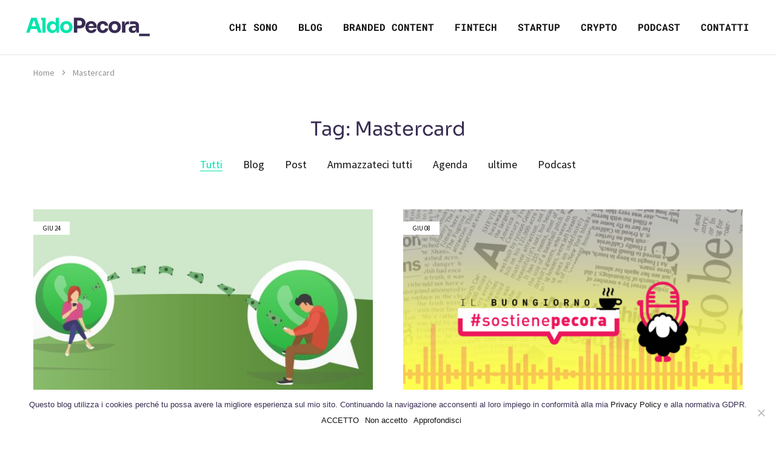

--- FILE ---
content_type: text/html; charset=UTF-8
request_url: https://www.aldopecora.it/tag/mastercard
body_size: 14165
content:
<!doctype html>
<html lang="it-IT">
<head>
    <meta charset="UTF-8">
    <meta name="viewport" content="width=device-width, initial-scale=1">
    <link rel="profile" href="https://gmpg.org/xfn/11">

	<script>var et_site_url='https://www.aldopecora.it';var et_post_id='0';function et_core_page_resource_fallback(a,b){"undefined"===typeof b&&(b=a.sheet.cssRules&&0===a.sheet.cssRules.length);b&&(a.onerror=null,a.onload=null,a.href?a.href=et_site_url+"/?et_core_page_resource="+a.id+et_post_id:a.src&&(a.src=et_site_url+"/?et_core_page_resource="+a.id+et_post_id))}
</script><meta name='robots' content='index, follow, max-image-preview:large, max-snippet:-1, max-video-preview:-1' />
	<style>img:is([sizes="auto" i], [sizes^="auto," i]) { contain-intrinsic-size: 3000px 1500px }</style>
	
	
	<title>Mastercard Archives - Aldo V. Pecora, digital economy contents &amp; strategies</title>
	<link rel="canonical" href="https://www.aldopecora.it/tag/mastercard" />
	<meta property="og:locale" content="it_IT" />
	<meta property="og:type" content="article" />
	<meta property="og:title" content="Mastercard Archives - Aldo V. Pecora, digital economy contents &amp; strategies" />
	<meta property="og:url" content="https://www.aldopecora.it/tag/mastercard" />
	<meta property="og:site_name" content="Aldo V. Pecora, digital economy contents &amp; strategies" />
	<meta property="og:image" content="https://www.aldopecora.it/storage/aldo-pecora-2022.png" />
	<meta property="og:image:width" content="852" />
	<meta property="og:image:height" content="852" />
	<meta property="og:image:type" content="image/png" />
	<script type="application/ld+json" class="yoast-schema-graph">{"@context":"https://schema.org","@graph":[{"@type":"CollectionPage","@id":"https://www.aldopecora.it/tag/mastercard","url":"https://www.aldopecora.it/tag/mastercard","name":"Mastercard Archives - Aldo V. Pecora, digital economy contents &amp; strategies","isPartOf":{"@id":"https://www.aldopecora.it/#website"},"primaryImageOfPage":{"@id":"https://www.aldopecora.it/tag/mastercard#primaryimage"},"image":{"@id":"https://www.aldopecora.it/tag/mastercard#primaryimage"},"thumbnailUrl":"https://www.aldopecora.it/storage/pagare-con-whatsapp.jpg","breadcrumb":{"@id":"https://www.aldopecora.it/tag/mastercard#breadcrumb"},"inLanguage":"it-IT"},{"@type":"ImageObject","inLanguage":"it-IT","@id":"https://www.aldopecora.it/tag/mastercard#primaryimage","url":"https://www.aldopecora.it/storage/pagare-con-whatsapp.jpg","contentUrl":"https://www.aldopecora.it/storage/pagare-con-whatsapp.jpg","width":1920,"height":1080,"caption":"Pagare con WhatsApp"},{"@type":"BreadcrumbList","@id":"https://www.aldopecora.it/tag/mastercard#breadcrumb","itemListElement":[{"@type":"ListItem","position":1,"name":"Home","item":"https://www.aldopecora.it/"},{"@type":"ListItem","position":2,"name":"Mastercard"}]},{"@type":"WebSite","@id":"https://www.aldopecora.it/#website","url":"https://www.aldopecora.it/","name":"Aldo V. Pecora, digital economy contents &amp; strategies","description":"digital advisor","potentialAction":[{"@type":"SearchAction","target":{"@type":"EntryPoint","urlTemplate":"https://www.aldopecora.it/?s={search_term_string}"},"query-input":{"@type":"PropertyValueSpecification","valueRequired":true,"valueName":"search_term_string"}}],"inLanguage":"it-IT"}]}</script>
	


<link rel="alternate" type="application/rss+xml" title="Aldo V. Pecora, digital economy contents &amp; strategies &raquo; Feed" href="https://www.aldopecora.it/feed" />
<link rel="alternate" type="application/rss+xml" title="Aldo V. Pecora, digital economy contents &amp; strategies &raquo; Feed dei commenti" href="https://www.aldopecora.it/comments/feed" />
<link rel="alternate" type="application/rss+xml" title="Aldo V. Pecora, digital economy contents &amp; strategies &raquo; Mastercard Feed del tag" href="https://www.aldopecora.it/tag/mastercard/feed" />
<style id='wp-block-library-theme-inline-css' type='text/css'>
.wp-block-audio :where(figcaption){color:#555;font-size:13px;text-align:center}.is-dark-theme .wp-block-audio :where(figcaption){color:#ffffffa6}.wp-block-audio{margin:0 0 1em}.wp-block-code{border:1px solid #ccc;border-radius:4px;font-family:Menlo,Consolas,monaco,monospace;padding:.8em 1em}.wp-block-embed :where(figcaption){color:#555;font-size:13px;text-align:center}.is-dark-theme .wp-block-embed :where(figcaption){color:#ffffffa6}.wp-block-embed{margin:0 0 1em}.blocks-gallery-caption{color:#555;font-size:13px;text-align:center}.is-dark-theme .blocks-gallery-caption{color:#ffffffa6}:root :where(.wp-block-image figcaption){color:#555;font-size:13px;text-align:center}.is-dark-theme :root :where(.wp-block-image figcaption){color:#ffffffa6}.wp-block-image{margin:0 0 1em}.wp-block-pullquote{border-bottom:4px solid;border-top:4px solid;color:currentColor;margin-bottom:1.75em}.wp-block-pullquote cite,.wp-block-pullquote footer,.wp-block-pullquote__citation{color:currentColor;font-size:.8125em;font-style:normal;text-transform:uppercase}.wp-block-quote{border-left:.25em solid;margin:0 0 1.75em;padding-left:1em}.wp-block-quote cite,.wp-block-quote footer{color:currentColor;font-size:.8125em;font-style:normal;position:relative}.wp-block-quote:where(.has-text-align-right){border-left:none;border-right:.25em solid;padding-left:0;padding-right:1em}.wp-block-quote:where(.has-text-align-center){border:none;padding-left:0}.wp-block-quote.is-large,.wp-block-quote.is-style-large,.wp-block-quote:where(.is-style-plain){border:none}.wp-block-search .wp-block-search__label{font-weight:700}.wp-block-search__button{border:1px solid #ccc;padding:.375em .625em}:where(.wp-block-group.has-background){padding:1.25em 2.375em}.wp-block-separator.has-css-opacity{opacity:.4}.wp-block-separator{border:none;border-bottom:2px solid;margin-left:auto;margin-right:auto}.wp-block-separator.has-alpha-channel-opacity{opacity:1}.wp-block-separator:not(.is-style-wide):not(.is-style-dots){width:100px}.wp-block-separator.has-background:not(.is-style-dots){border-bottom:none;height:1px}.wp-block-separator.has-background:not(.is-style-wide):not(.is-style-dots){height:2px}.wp-block-table{margin:0 0 1em}.wp-block-table td,.wp-block-table th{word-break:normal}.wp-block-table :where(figcaption){color:#555;font-size:13px;text-align:center}.is-dark-theme .wp-block-table :where(figcaption){color:#ffffffa6}.wp-block-video :where(figcaption){color:#555;font-size:13px;text-align:center}.is-dark-theme .wp-block-video :where(figcaption){color:#ffffffa6}.wp-block-video{margin:0 0 1em}:root :where(.wp-block-template-part.has-background){margin-bottom:0;margin-top:0;padding:1.25em 2.375em}
</style>
<style id='classic-theme-styles-inline-css' type='text/css'>
/*! This file is auto-generated */
.wp-block-button__link{color:#fff;background-color:#32373c;border-radius:9999px;box-shadow:none;text-decoration:none;padding:calc(.667em + 2px) calc(1.333em + 2px);font-size:1.125em}.wp-block-file__button{background:#32373c;color:#fff;text-decoration:none}
</style>
<style id='global-styles-inline-css' type='text/css'>
:root{--wp--preset--aspect-ratio--square: 1;--wp--preset--aspect-ratio--4-3: 4/3;--wp--preset--aspect-ratio--3-4: 3/4;--wp--preset--aspect-ratio--3-2: 3/2;--wp--preset--aspect-ratio--2-3: 2/3;--wp--preset--aspect-ratio--16-9: 16/9;--wp--preset--aspect-ratio--9-16: 9/16;--wp--preset--color--black: #000000;--wp--preset--color--cyan-bluish-gray: #abb8c3;--wp--preset--color--white: #ffffff;--wp--preset--color--pale-pink: #f78da7;--wp--preset--color--vivid-red: #cf2e2e;--wp--preset--color--luminous-vivid-orange: #ff6900;--wp--preset--color--luminous-vivid-amber: #fcb900;--wp--preset--color--light-green-cyan: #7bdcb5;--wp--preset--color--vivid-green-cyan: #00d084;--wp--preset--color--pale-cyan-blue: #8ed1fc;--wp--preset--color--vivid-cyan-blue: #0693e3;--wp--preset--color--vivid-purple: #9b51e0;--wp--preset--gradient--vivid-cyan-blue-to-vivid-purple: linear-gradient(135deg,rgba(6,147,227,1) 0%,rgb(155,81,224) 100%);--wp--preset--gradient--light-green-cyan-to-vivid-green-cyan: linear-gradient(135deg,rgb(122,220,180) 0%,rgb(0,208,130) 100%);--wp--preset--gradient--luminous-vivid-amber-to-luminous-vivid-orange: linear-gradient(135deg,rgba(252,185,0,1) 0%,rgba(255,105,0,1) 100%);--wp--preset--gradient--luminous-vivid-orange-to-vivid-red: linear-gradient(135deg,rgba(255,105,0,1) 0%,rgb(207,46,46) 100%);--wp--preset--gradient--very-light-gray-to-cyan-bluish-gray: linear-gradient(135deg,rgb(238,238,238) 0%,rgb(169,184,195) 100%);--wp--preset--gradient--cool-to-warm-spectrum: linear-gradient(135deg,rgb(74,234,220) 0%,rgb(151,120,209) 20%,rgb(207,42,186) 40%,rgb(238,44,130) 60%,rgb(251,105,98) 80%,rgb(254,248,76) 100%);--wp--preset--gradient--blush-light-purple: linear-gradient(135deg,rgb(255,206,236) 0%,rgb(152,150,240) 100%);--wp--preset--gradient--blush-bordeaux: linear-gradient(135deg,rgb(254,205,165) 0%,rgb(254,45,45) 50%,rgb(107,0,62) 100%);--wp--preset--gradient--luminous-dusk: linear-gradient(135deg,rgb(255,203,112) 0%,rgb(199,81,192) 50%,rgb(65,88,208) 100%);--wp--preset--gradient--pale-ocean: linear-gradient(135deg,rgb(255,245,203) 0%,rgb(182,227,212) 50%,rgb(51,167,181) 100%);--wp--preset--gradient--electric-grass: linear-gradient(135deg,rgb(202,248,128) 0%,rgb(113,206,126) 100%);--wp--preset--gradient--midnight: linear-gradient(135deg,rgb(2,3,129) 0%,rgb(40,116,252) 100%);--wp--preset--font-size--small: 13px;--wp--preset--font-size--medium: 20px;--wp--preset--font-size--large: 36px;--wp--preset--font-size--x-large: 42px;--wp--preset--spacing--20: 0.44rem;--wp--preset--spacing--30: 0.67rem;--wp--preset--spacing--40: 1rem;--wp--preset--spacing--50: 1.5rem;--wp--preset--spacing--60: 2.25rem;--wp--preset--spacing--70: 3.38rem;--wp--preset--spacing--80: 5.06rem;--wp--preset--shadow--natural: 6px 6px 9px rgba(0, 0, 0, 0.2);--wp--preset--shadow--deep: 12px 12px 50px rgba(0, 0, 0, 0.4);--wp--preset--shadow--sharp: 6px 6px 0px rgba(0, 0, 0, 0.2);--wp--preset--shadow--outlined: 6px 6px 0px -3px rgba(255, 255, 255, 1), 6px 6px rgba(0, 0, 0, 1);--wp--preset--shadow--crisp: 6px 6px 0px rgba(0, 0, 0, 1);}:where(.is-layout-flex){gap: 0.5em;}:where(.is-layout-grid){gap: 0.5em;}body .is-layout-flex{display: flex;}.is-layout-flex{flex-wrap: wrap;align-items: center;}.is-layout-flex > :is(*, div){margin: 0;}body .is-layout-grid{display: grid;}.is-layout-grid > :is(*, div){margin: 0;}:where(.wp-block-columns.is-layout-flex){gap: 2em;}:where(.wp-block-columns.is-layout-grid){gap: 2em;}:where(.wp-block-post-template.is-layout-flex){gap: 1.25em;}:where(.wp-block-post-template.is-layout-grid){gap: 1.25em;}.has-black-color{color: var(--wp--preset--color--black) !important;}.has-cyan-bluish-gray-color{color: var(--wp--preset--color--cyan-bluish-gray) !important;}.has-white-color{color: var(--wp--preset--color--white) !important;}.has-pale-pink-color{color: var(--wp--preset--color--pale-pink) !important;}.has-vivid-red-color{color: var(--wp--preset--color--vivid-red) !important;}.has-luminous-vivid-orange-color{color: var(--wp--preset--color--luminous-vivid-orange) !important;}.has-luminous-vivid-amber-color{color: var(--wp--preset--color--luminous-vivid-amber) !important;}.has-light-green-cyan-color{color: var(--wp--preset--color--light-green-cyan) !important;}.has-vivid-green-cyan-color{color: var(--wp--preset--color--vivid-green-cyan) !important;}.has-pale-cyan-blue-color{color: var(--wp--preset--color--pale-cyan-blue) !important;}.has-vivid-cyan-blue-color{color: var(--wp--preset--color--vivid-cyan-blue) !important;}.has-vivid-purple-color{color: var(--wp--preset--color--vivid-purple) !important;}.has-black-background-color{background-color: var(--wp--preset--color--black) !important;}.has-cyan-bluish-gray-background-color{background-color: var(--wp--preset--color--cyan-bluish-gray) !important;}.has-white-background-color{background-color: var(--wp--preset--color--white) !important;}.has-pale-pink-background-color{background-color: var(--wp--preset--color--pale-pink) !important;}.has-vivid-red-background-color{background-color: var(--wp--preset--color--vivid-red) !important;}.has-luminous-vivid-orange-background-color{background-color: var(--wp--preset--color--luminous-vivid-orange) !important;}.has-luminous-vivid-amber-background-color{background-color: var(--wp--preset--color--luminous-vivid-amber) !important;}.has-light-green-cyan-background-color{background-color: var(--wp--preset--color--light-green-cyan) !important;}.has-vivid-green-cyan-background-color{background-color: var(--wp--preset--color--vivid-green-cyan) !important;}.has-pale-cyan-blue-background-color{background-color: var(--wp--preset--color--pale-cyan-blue) !important;}.has-vivid-cyan-blue-background-color{background-color: var(--wp--preset--color--vivid-cyan-blue) !important;}.has-vivid-purple-background-color{background-color: var(--wp--preset--color--vivid-purple) !important;}.has-black-border-color{border-color: var(--wp--preset--color--black) !important;}.has-cyan-bluish-gray-border-color{border-color: var(--wp--preset--color--cyan-bluish-gray) !important;}.has-white-border-color{border-color: var(--wp--preset--color--white) !important;}.has-pale-pink-border-color{border-color: var(--wp--preset--color--pale-pink) !important;}.has-vivid-red-border-color{border-color: var(--wp--preset--color--vivid-red) !important;}.has-luminous-vivid-orange-border-color{border-color: var(--wp--preset--color--luminous-vivid-orange) !important;}.has-luminous-vivid-amber-border-color{border-color: var(--wp--preset--color--luminous-vivid-amber) !important;}.has-light-green-cyan-border-color{border-color: var(--wp--preset--color--light-green-cyan) !important;}.has-vivid-green-cyan-border-color{border-color: var(--wp--preset--color--vivid-green-cyan) !important;}.has-pale-cyan-blue-border-color{border-color: var(--wp--preset--color--pale-cyan-blue) !important;}.has-vivid-cyan-blue-border-color{border-color: var(--wp--preset--color--vivid-cyan-blue) !important;}.has-vivid-purple-border-color{border-color: var(--wp--preset--color--vivid-purple) !important;}.has-vivid-cyan-blue-to-vivid-purple-gradient-background{background: var(--wp--preset--gradient--vivid-cyan-blue-to-vivid-purple) !important;}.has-light-green-cyan-to-vivid-green-cyan-gradient-background{background: var(--wp--preset--gradient--light-green-cyan-to-vivid-green-cyan) !important;}.has-luminous-vivid-amber-to-luminous-vivid-orange-gradient-background{background: var(--wp--preset--gradient--luminous-vivid-amber-to-luminous-vivid-orange) !important;}.has-luminous-vivid-orange-to-vivid-red-gradient-background{background: var(--wp--preset--gradient--luminous-vivid-orange-to-vivid-red) !important;}.has-very-light-gray-to-cyan-bluish-gray-gradient-background{background: var(--wp--preset--gradient--very-light-gray-to-cyan-bluish-gray) !important;}.has-cool-to-warm-spectrum-gradient-background{background: var(--wp--preset--gradient--cool-to-warm-spectrum) !important;}.has-blush-light-purple-gradient-background{background: var(--wp--preset--gradient--blush-light-purple) !important;}.has-blush-bordeaux-gradient-background{background: var(--wp--preset--gradient--blush-bordeaux) !important;}.has-luminous-dusk-gradient-background{background: var(--wp--preset--gradient--luminous-dusk) !important;}.has-pale-ocean-gradient-background{background: var(--wp--preset--gradient--pale-ocean) !important;}.has-electric-grass-gradient-background{background: var(--wp--preset--gradient--electric-grass) !important;}.has-midnight-gradient-background{background: var(--wp--preset--gradient--midnight) !important;}.has-small-font-size{font-size: var(--wp--preset--font-size--small) !important;}.has-medium-font-size{font-size: var(--wp--preset--font-size--medium) !important;}.has-large-font-size{font-size: var(--wp--preset--font-size--large) !important;}.has-x-large-font-size{font-size: var(--wp--preset--font-size--x-large) !important;}
:where(.wp-block-post-template.is-layout-flex){gap: 1.25em;}:where(.wp-block-post-template.is-layout-grid){gap: 1.25em;}
:where(.wp-block-columns.is-layout-flex){gap: 2em;}:where(.wp-block-columns.is-layout-grid){gap: 2em;}
:root :where(.wp-block-pullquote){font-size: 1.5em;line-height: 1.6;}
</style>
<style id='akismet-widget-style-inline-css' type='text/css'>

			.a-stats {
				--akismet-color-mid-green: #357b49;
				--akismet-color-white: #fff;
				--akismet-color-light-grey: #f6f7f7;

				max-width: 350px;
				width: auto;
			}

			.a-stats * {
				all: unset;
				box-sizing: border-box;
			}

			.a-stats strong {
				font-weight: 600;
			}

			.a-stats a.a-stats__link,
			.a-stats a.a-stats__link:visited,
			.a-stats a.a-stats__link:active {
				background: var(--akismet-color-mid-green);
				border: none;
				box-shadow: none;
				border-radius: 8px;
				color: var(--akismet-color-white);
				cursor: pointer;
				display: block;
				font-family: -apple-system, BlinkMacSystemFont, 'Segoe UI', 'Roboto', 'Oxygen-Sans', 'Ubuntu', 'Cantarell', 'Helvetica Neue', sans-serif;
				font-weight: 500;
				padding: 12px;
				text-align: center;
				text-decoration: none;
				transition: all 0.2s ease;
			}

			/* Extra specificity to deal with TwentyTwentyOne focus style */
			.widget .a-stats a.a-stats__link:focus {
				background: var(--akismet-color-mid-green);
				color: var(--akismet-color-white);
				text-decoration: none;
			}

			.a-stats a.a-stats__link:hover {
				filter: brightness(110%);
				box-shadow: 0 4px 12px rgba(0, 0, 0, 0.06), 0 0 2px rgba(0, 0, 0, 0.16);
			}

			.a-stats .count {
				color: var(--akismet-color-white);
				display: block;
				font-size: 1.5em;
				line-height: 1.4;
				padding: 0 13px;
				white-space: nowrap;
			}
		
</style>
<link rel='stylesheet' id='wpo_min-header-0-css' href='https://www.aldopecora.it/core/cache/wpo-minify/1746090519/assets/wpo-minify-header-54168452.min.css' type='text/css' media='all' />
<!--[if lt IE 9]>
<script type="text/javascript" src="https://www.aldopecora.it/core/views/bbf23dcb8a/assets/js/plugins/respond.min.js" id="respond-js"></script>
<![endif]-->
<script type="text/javascript" src="https://www.aldopecora.it/core/cache/wpo-minify/1746090519/assets/wpo-minify-header-fe1817f0.min.js" id="wpo_min-header-0-js"></script>
<!--[if lt IE 9]>
<script type="text/javascript" src="https://www.aldopecora.it/core/views/bbf23dcb8a/assets/js/plugins/html5shiv.min.js" id="html5shiv-js"></script>
<![endif]-->
<script type="text/javascript" id="wpo_min-header-2-js-extra">
/* <![CDATA[ */
var _EPYT_ = {"ajaxurl":"https:\/\/www.aldopecora.it\/ispanico\/admin-ajax.php","security":"feb62975e7","gallery_scrolloffset":"20","eppathtoscripts":"https:\/\/www.aldopecora.it\/core\/modules\/e0cd9d3e54\/scripts\/","eppath":"https:\/\/www.aldopecora.it\/core\/modules\/e0cd9d3e54\/","epresponsiveselector":"[\"iframe.__youtube_prefs_widget__\"]","epdovol":"1","version":"14.2.2","evselector":"iframe.__youtube_prefs__[src], iframe[src*=\"youtube.com\/embed\/\"], iframe[src*=\"youtube-nocookie.com\/embed\/\"]","ajax_compat":"","maxres_facade":"eager","ytapi_load":"light","pause_others":"","stopMobileBuffer":"1","facade_mode":"","not_live_on_channel":""};
/* ]]> */
</script>
<script type="text/javascript" src="https://www.aldopecora.it/core/cache/wpo-minify/1746090519/assets/wpo-minify-header-9463093b.min.js" id="wpo_min-header-2-js"></script>
<link rel="preload" href="https://www.aldopecora.it/core/modules/811d0ecaf5/core/admin/fonts/modules.ttf" as="font" crossorigin="anonymous">


<script type='text/javascript'>
!function(f,b,e,v,n,t,s){if(f.fbq)return;n=f.fbq=function(){n.callMethod?
n.callMethod.apply(n,arguments):n.queue.push(arguments)};if(!f._fbq)f._fbq=n;
n.push=n;n.loaded=!0;n.version='2.0';n.queue=[];t=b.createElement(e);t.async=!0;
t.src=v;s=b.getElementsByTagName(e)[0];s.parentNode.insertBefore(t,s)}(window,
document,'script','https://connect.facebook.net/en_US/fbevents.js?v=next');
</script>

<script type='text/javascript'>var url = window.location.origin + '?ob=open-bridge';
            fbq('set', 'openbridge', '155199805175670', url);
fbq('init', '155199805175670', {}, {
    "agent": "wordpress-6.8.1-4.1.3"
})</script><script type='text/javascript'>
    fbq('track', 'PageView', []);
  </script><style type="text/css">.recentcomments a{display:inline !important;padding:0 !important;margin:0 !important;}</style>			<style>
				.e-con.e-parent:nth-of-type(n+4):not(.e-lazyloaded):not(.e-no-lazyload),
				.e-con.e-parent:nth-of-type(n+4):not(.e-lazyloaded):not(.e-no-lazyload) * {
					background-image: none !important;
				}
				@media screen and (max-height: 1024px) {
					.e-con.e-parent:nth-of-type(n+3):not(.e-lazyloaded):not(.e-no-lazyload),
					.e-con.e-parent:nth-of-type(n+3):not(.e-lazyloaded):not(.e-no-lazyload) * {
						background-image: none !important;
					}
				}
				@media screen and (max-height: 640px) {
					.e-con.e-parent:nth-of-type(n+2):not(.e-lazyloaded):not(.e-no-lazyload),
					.e-con.e-parent:nth-of-type(n+2):not(.e-lazyloaded):not(.e-no-lazyload) * {
						background-image: none !important;
					}
				}
			</style>
			<link rel="icon" href="https://www.aldopecora.it/storage/cropped-aldopecora-new-blog-32x32.png" sizes="32x32" />
<link rel="icon" href="https://www.aldopecora.it/storage/cropped-aldopecora-new-blog-192x192.png" sizes="192x192" />
<link rel="apple-touch-icon" href="https://www.aldopecora.it/storage/cropped-aldopecora-new-blog-180x180.png" />
<meta name="msapplication-TileImage" content="https://www.aldopecora.it/storage/cropped-aldopecora-new-blog-270x270.png" />
		<style type="text/css" id="wp-custom-css">
			ul.products li.product .product-thumbnail .woocommerce-loop-product__link {display:block}		</style>
		<style id="kirki-inline-styles">/* latin-ext */
@font-face {
  font-family: 'Sora';
  font-style: normal;
  font-weight: 400;
  font-display: swap;
  src: url(https://www.aldopecora.it/core/fonts/sora/xMQ9uFFYT72X5wkB_18qmnndmSdSnh2BAfO5mnuyOo1lfiQwWa-xsaQ.woff2) format('woff2');
  unicode-range: U+0100-02BA, U+02BD-02C5, U+02C7-02CC, U+02CE-02D7, U+02DD-02FF, U+0304, U+0308, U+0329, U+1D00-1DBF, U+1E00-1E9F, U+1EF2-1EFF, U+2020, U+20A0-20AB, U+20AD-20C0, U+2113, U+2C60-2C7F, U+A720-A7FF;
}
/* latin */
@font-face {
  font-family: 'Sora';
  font-style: normal;
  font-weight: 400;
  font-display: swap;
  src: url(https://www.aldopecora.it/core/fonts/sora/xMQ9uFFYT72X5wkB_18qmnndmSdSnh2BAfO5mnuyOo1lfiQwV6-x.woff2) format('woff2');
  unicode-range: U+0000-00FF, U+0131, U+0152-0153, U+02BB-02BC, U+02C6, U+02DA, U+02DC, U+0304, U+0308, U+0329, U+2000-206F, U+20AC, U+2122, U+2191, U+2193, U+2212, U+2215, U+FEFF, U+FFFD;
}
/* latin-ext */
@font-face {
  font-family: 'Sora';
  font-style: normal;
  font-weight: 700;
  font-display: swap;
  src: url(https://www.aldopecora.it/core/fonts/sora/xMQ9uFFYT72X5wkB_18qmnndmSdSnh2BAfO5mnuyOo1lfiQwWa-xsaQ.woff2) format('woff2');
  unicode-range: U+0100-02BA, U+02BD-02C5, U+02C7-02CC, U+02CE-02D7, U+02DD-02FF, U+0304, U+0308, U+0329, U+1D00-1DBF, U+1E00-1E9F, U+1EF2-1EFF, U+2020, U+20A0-20AB, U+20AD-20C0, U+2113, U+2C60-2C7F, U+A720-A7FF;
}
/* latin */
@font-face {
  font-family: 'Sora';
  font-style: normal;
  font-weight: 700;
  font-display: swap;
  src: url(https://www.aldopecora.it/core/fonts/sora/xMQ9uFFYT72X5wkB_18qmnndmSdSnh2BAfO5mnuyOo1lfiQwV6-x.woff2) format('woff2');
  unicode-range: U+0000-00FF, U+0131, U+0152-0153, U+02BB-02BC, U+02C6, U+02DA, U+02DC, U+0304, U+0308, U+0329, U+2000-206F, U+20AC, U+2122, U+2191, U+2193, U+2212, U+2215, U+FEFF, U+FFFD;
}/* cyrillic-ext */
@font-face {
  font-family: 'Roboto Mono';
  font-style: normal;
  font-weight: 700;
  font-display: swap;
  src: url(https://www.aldopecora.it/core/fonts/roboto-mono/L0xuDF4xlVMF-BfR8bXMIhJHg45mwgGEFl0_Of2_SeW4Ep0.woff2) format('woff2');
  unicode-range: U+0460-052F, U+1C80-1C8A, U+20B4, U+2DE0-2DFF, U+A640-A69F, U+FE2E-FE2F;
}
/* cyrillic */
@font-face {
  font-family: 'Roboto Mono';
  font-style: normal;
  font-weight: 700;
  font-display: swap;
  src: url(https://www.aldopecora.it/core/fonts/roboto-mono/L0xuDF4xlVMF-BfR8bXMIhJHg45mwgGEFl0_Of2_QOW4Ep0.woff2) format('woff2');
  unicode-range: U+0301, U+0400-045F, U+0490-0491, U+04B0-04B1, U+2116;
}
/* greek */
@font-face {
  font-family: 'Roboto Mono';
  font-style: normal;
  font-weight: 700;
  font-display: swap;
  src: url(https://www.aldopecora.it/core/fonts/roboto-mono/L0xuDF4xlVMF-BfR8bXMIhJHg45mwgGEFl0_Of2_R-W4Ep0.woff2) format('woff2');
  unicode-range: U+0370-0377, U+037A-037F, U+0384-038A, U+038C, U+038E-03A1, U+03A3-03FF;
}
/* vietnamese */
@font-face {
  font-family: 'Roboto Mono';
  font-style: normal;
  font-weight: 700;
  font-display: swap;
  src: url(https://www.aldopecora.it/core/fonts/roboto-mono/L0xuDF4xlVMF-BfR8bXMIhJHg45mwgGEFl0_Of2_S-W4Ep0.woff2) format('woff2');
  unicode-range: U+0102-0103, U+0110-0111, U+0128-0129, U+0168-0169, U+01A0-01A1, U+01AF-01B0, U+0300-0301, U+0303-0304, U+0308-0309, U+0323, U+0329, U+1EA0-1EF9, U+20AB;
}
/* latin-ext */
@font-face {
  font-family: 'Roboto Mono';
  font-style: normal;
  font-weight: 700;
  font-display: swap;
  src: url(https://www.aldopecora.it/core/fonts/roboto-mono/L0xuDF4xlVMF-BfR8bXMIhJHg45mwgGEFl0_Of2_SuW4Ep0.woff2) format('woff2');
  unicode-range: U+0100-02BA, U+02BD-02C5, U+02C7-02CC, U+02CE-02D7, U+02DD-02FF, U+0304, U+0308, U+0329, U+1D00-1DBF, U+1E00-1E9F, U+1EF2-1EFF, U+2020, U+20A0-20AB, U+20AD-20C0, U+2113, U+2C60-2C7F, U+A720-A7FF;
}
/* latin */
@font-face {
  font-family: 'Roboto Mono';
  font-style: normal;
  font-weight: 700;
  font-display: swap;
  src: url(https://www.aldopecora.it/core/fonts/roboto-mono/L0xuDF4xlVMF-BfR8bXMIhJHg45mwgGEFl0_Of2_ROW4.woff2) format('woff2');
  unicode-range: U+0000-00FF, U+0131, U+0152-0153, U+02BB-02BC, U+02C6, U+02DA, U+02DC, U+0304, U+0308, U+0329, U+2000-206F, U+20AC, U+2122, U+2191, U+2193, U+2212, U+2215, U+FEFF, U+FFFD;
}/* cyrillic */
@font-face {
  font-family: 'Jost';
  font-style: normal;
  font-weight: 600;
  font-display: swap;
  src: url(https://www.aldopecora.it/core/fonts/jost/92zPtBhPNqw79Ij1E865zBUv7mx9IjVFNIg8mg.woff2) format('woff2');
  unicode-range: U+0301, U+0400-045F, U+0490-0491, U+04B0-04B1, U+2116;
}
/* latin-ext */
@font-face {
  font-family: 'Jost';
  font-style: normal;
  font-weight: 600;
  font-display: swap;
  src: url(https://www.aldopecora.it/core/fonts/jost/92zPtBhPNqw79Ij1E865zBUv7mx9IjVPNIg8mg.woff2) format('woff2');
  unicode-range: U+0100-02BA, U+02BD-02C5, U+02C7-02CC, U+02CE-02D7, U+02DD-02FF, U+0304, U+0308, U+0329, U+1D00-1DBF, U+1E00-1E9F, U+1EF2-1EFF, U+2020, U+20A0-20AB, U+20AD-20C0, U+2113, U+2C60-2C7F, U+A720-A7FF;
}
/* latin */
@font-face {
  font-family: 'Jost';
  font-style: normal;
  font-weight: 600;
  font-display: swap;
  src: url(https://www.aldopecora.it/core/fonts/jost/92zPtBhPNqw79Ij1E865zBUv7mx9IjVBNIg.woff2) format('woff2');
  unicode-range: U+0000-00FF, U+0131, U+0152-0153, U+02BB-02BC, U+02C6, U+02DA, U+02DC, U+0304, U+0308, U+0329, U+2000-206F, U+20AC, U+2122, U+2191, U+2193, U+2212, U+2215, U+FEFF, U+FFFD;
}/* latin-ext */
@font-face {
  font-family: 'Sora';
  font-style: normal;
  font-weight: 400;
  font-display: swap;
  src: url(https://www.aldopecora.it/core/fonts/sora/xMQ9uFFYT72X5wkB_18qmnndmSdSnh2BAfO5mnuyOo1lfiQwWa-xsaQ.woff2) format('woff2');
  unicode-range: U+0100-02BA, U+02BD-02C5, U+02C7-02CC, U+02CE-02D7, U+02DD-02FF, U+0304, U+0308, U+0329, U+1D00-1DBF, U+1E00-1E9F, U+1EF2-1EFF, U+2020, U+20A0-20AB, U+20AD-20C0, U+2113, U+2C60-2C7F, U+A720-A7FF;
}
/* latin */
@font-face {
  font-family: 'Sora';
  font-style: normal;
  font-weight: 400;
  font-display: swap;
  src: url(https://www.aldopecora.it/core/fonts/sora/xMQ9uFFYT72X5wkB_18qmnndmSdSnh2BAfO5mnuyOo1lfiQwV6-x.woff2) format('woff2');
  unicode-range: U+0000-00FF, U+0131, U+0152-0153, U+02BB-02BC, U+02C6, U+02DA, U+02DC, U+0304, U+0308, U+0329, U+2000-206F, U+20AC, U+2122, U+2191, U+2193, U+2212, U+2215, U+FEFF, U+FFFD;
}
/* latin-ext */
@font-face {
  font-family: 'Sora';
  font-style: normal;
  font-weight: 700;
  font-display: swap;
  src: url(https://www.aldopecora.it/core/fonts/sora/xMQ9uFFYT72X5wkB_18qmnndmSdSnh2BAfO5mnuyOo1lfiQwWa-xsaQ.woff2) format('woff2');
  unicode-range: U+0100-02BA, U+02BD-02C5, U+02C7-02CC, U+02CE-02D7, U+02DD-02FF, U+0304, U+0308, U+0329, U+1D00-1DBF, U+1E00-1E9F, U+1EF2-1EFF, U+2020, U+20A0-20AB, U+20AD-20C0, U+2113, U+2C60-2C7F, U+A720-A7FF;
}
/* latin */
@font-face {
  font-family: 'Sora';
  font-style: normal;
  font-weight: 700;
  font-display: swap;
  src: url(https://www.aldopecora.it/core/fonts/sora/xMQ9uFFYT72X5wkB_18qmnndmSdSnh2BAfO5mnuyOo1lfiQwV6-x.woff2) format('woff2');
  unicode-range: U+0000-00FF, U+0131, U+0152-0153, U+02BB-02BC, U+02C6, U+02DA, U+02DC, U+0304, U+0308, U+0329, U+2000-206F, U+20AC, U+2122, U+2191, U+2193, U+2212, U+2215, U+FEFF, U+FFFD;
}/* cyrillic-ext */
@font-face {
  font-family: 'Roboto Mono';
  font-style: normal;
  font-weight: 700;
  font-display: swap;
  src: url(https://www.aldopecora.it/core/fonts/roboto-mono/L0xuDF4xlVMF-BfR8bXMIhJHg45mwgGEFl0_Of2_SeW4Ep0.woff2) format('woff2');
  unicode-range: U+0460-052F, U+1C80-1C8A, U+20B4, U+2DE0-2DFF, U+A640-A69F, U+FE2E-FE2F;
}
/* cyrillic */
@font-face {
  font-family: 'Roboto Mono';
  font-style: normal;
  font-weight: 700;
  font-display: swap;
  src: url(https://www.aldopecora.it/core/fonts/roboto-mono/L0xuDF4xlVMF-BfR8bXMIhJHg45mwgGEFl0_Of2_QOW4Ep0.woff2) format('woff2');
  unicode-range: U+0301, U+0400-045F, U+0490-0491, U+04B0-04B1, U+2116;
}
/* greek */
@font-face {
  font-family: 'Roboto Mono';
  font-style: normal;
  font-weight: 700;
  font-display: swap;
  src: url(https://www.aldopecora.it/core/fonts/roboto-mono/L0xuDF4xlVMF-BfR8bXMIhJHg45mwgGEFl0_Of2_R-W4Ep0.woff2) format('woff2');
  unicode-range: U+0370-0377, U+037A-037F, U+0384-038A, U+038C, U+038E-03A1, U+03A3-03FF;
}
/* vietnamese */
@font-face {
  font-family: 'Roboto Mono';
  font-style: normal;
  font-weight: 700;
  font-display: swap;
  src: url(https://www.aldopecora.it/core/fonts/roboto-mono/L0xuDF4xlVMF-BfR8bXMIhJHg45mwgGEFl0_Of2_S-W4Ep0.woff2) format('woff2');
  unicode-range: U+0102-0103, U+0110-0111, U+0128-0129, U+0168-0169, U+01A0-01A1, U+01AF-01B0, U+0300-0301, U+0303-0304, U+0308-0309, U+0323, U+0329, U+1EA0-1EF9, U+20AB;
}
/* latin-ext */
@font-face {
  font-family: 'Roboto Mono';
  font-style: normal;
  font-weight: 700;
  font-display: swap;
  src: url(https://www.aldopecora.it/core/fonts/roboto-mono/L0xuDF4xlVMF-BfR8bXMIhJHg45mwgGEFl0_Of2_SuW4Ep0.woff2) format('woff2');
  unicode-range: U+0100-02BA, U+02BD-02C5, U+02C7-02CC, U+02CE-02D7, U+02DD-02FF, U+0304, U+0308, U+0329, U+1D00-1DBF, U+1E00-1E9F, U+1EF2-1EFF, U+2020, U+20A0-20AB, U+20AD-20C0, U+2113, U+2C60-2C7F, U+A720-A7FF;
}
/* latin */
@font-face {
  font-family: 'Roboto Mono';
  font-style: normal;
  font-weight: 700;
  font-display: swap;
  src: url(https://www.aldopecora.it/core/fonts/roboto-mono/L0xuDF4xlVMF-BfR8bXMIhJHg45mwgGEFl0_Of2_ROW4.woff2) format('woff2');
  unicode-range: U+0000-00FF, U+0131, U+0152-0153, U+02BB-02BC, U+02C6, U+02DA, U+02DC, U+0304, U+0308, U+0329, U+2000-206F, U+20AC, U+2122, U+2191, U+2193, U+2212, U+2215, U+FEFF, U+FFFD;
}/* cyrillic */
@font-face {
  font-family: 'Jost';
  font-style: normal;
  font-weight: 600;
  font-display: swap;
  src: url(https://www.aldopecora.it/core/fonts/jost/92zPtBhPNqw79Ij1E865zBUv7mx9IjVFNIg8mg.woff2) format('woff2');
  unicode-range: U+0301, U+0400-045F, U+0490-0491, U+04B0-04B1, U+2116;
}
/* latin-ext */
@font-face {
  font-family: 'Jost';
  font-style: normal;
  font-weight: 600;
  font-display: swap;
  src: url(https://www.aldopecora.it/core/fonts/jost/92zPtBhPNqw79Ij1E865zBUv7mx9IjVPNIg8mg.woff2) format('woff2');
  unicode-range: U+0100-02BA, U+02BD-02C5, U+02C7-02CC, U+02CE-02D7, U+02DD-02FF, U+0304, U+0308, U+0329, U+1D00-1DBF, U+1E00-1E9F, U+1EF2-1EFF, U+2020, U+20A0-20AB, U+20AD-20C0, U+2113, U+2C60-2C7F, U+A720-A7FF;
}
/* latin */
@font-face {
  font-family: 'Jost';
  font-style: normal;
  font-weight: 600;
  font-display: swap;
  src: url(https://www.aldopecora.it/core/fonts/jost/92zPtBhPNqw79Ij1E865zBUv7mx9IjVBNIg.woff2) format('woff2');
  unicode-range: U+0000-00FF, U+0131, U+0152-0153, U+02BB-02BC, U+02C6, U+02DA, U+02DC, U+0304, U+0308, U+0329, U+2000-206F, U+20AC, U+2122, U+2191, U+2193, U+2212, U+2215, U+FEFF, U+FFFD;
}/* latin-ext */
@font-face {
  font-family: 'Sora';
  font-style: normal;
  font-weight: 400;
  font-display: swap;
  src: url(https://www.aldopecora.it/core/fonts/sora/xMQ9uFFYT72X5wkB_18qmnndmSdSnh2BAfO5mnuyOo1lfiQwWa-xsaQ.woff2) format('woff2');
  unicode-range: U+0100-02BA, U+02BD-02C5, U+02C7-02CC, U+02CE-02D7, U+02DD-02FF, U+0304, U+0308, U+0329, U+1D00-1DBF, U+1E00-1E9F, U+1EF2-1EFF, U+2020, U+20A0-20AB, U+20AD-20C0, U+2113, U+2C60-2C7F, U+A720-A7FF;
}
/* latin */
@font-face {
  font-family: 'Sora';
  font-style: normal;
  font-weight: 400;
  font-display: swap;
  src: url(https://www.aldopecora.it/core/fonts/sora/xMQ9uFFYT72X5wkB_18qmnndmSdSnh2BAfO5mnuyOo1lfiQwV6-x.woff2) format('woff2');
  unicode-range: U+0000-00FF, U+0131, U+0152-0153, U+02BB-02BC, U+02C6, U+02DA, U+02DC, U+0304, U+0308, U+0329, U+2000-206F, U+20AC, U+2122, U+2191, U+2193, U+2212, U+2215, U+FEFF, U+FFFD;
}
/* latin-ext */
@font-face {
  font-family: 'Sora';
  font-style: normal;
  font-weight: 700;
  font-display: swap;
  src: url(https://www.aldopecora.it/core/fonts/sora/xMQ9uFFYT72X5wkB_18qmnndmSdSnh2BAfO5mnuyOo1lfiQwWa-xsaQ.woff2) format('woff2');
  unicode-range: U+0100-02BA, U+02BD-02C5, U+02C7-02CC, U+02CE-02D7, U+02DD-02FF, U+0304, U+0308, U+0329, U+1D00-1DBF, U+1E00-1E9F, U+1EF2-1EFF, U+2020, U+20A0-20AB, U+20AD-20C0, U+2113, U+2C60-2C7F, U+A720-A7FF;
}
/* latin */
@font-face {
  font-family: 'Sora';
  font-style: normal;
  font-weight: 700;
  font-display: swap;
  src: url(https://www.aldopecora.it/core/fonts/sora/xMQ9uFFYT72X5wkB_18qmnndmSdSnh2BAfO5mnuyOo1lfiQwV6-x.woff2) format('woff2');
  unicode-range: U+0000-00FF, U+0131, U+0152-0153, U+02BB-02BC, U+02C6, U+02DA, U+02DC, U+0304, U+0308, U+0329, U+2000-206F, U+20AC, U+2122, U+2191, U+2193, U+2212, U+2215, U+FEFF, U+FFFD;
}/* cyrillic-ext */
@font-face {
  font-family: 'Roboto Mono';
  font-style: normal;
  font-weight: 700;
  font-display: swap;
  src: url(https://www.aldopecora.it/core/fonts/roboto-mono/L0xuDF4xlVMF-BfR8bXMIhJHg45mwgGEFl0_Of2_SeW4Ep0.woff2) format('woff2');
  unicode-range: U+0460-052F, U+1C80-1C8A, U+20B4, U+2DE0-2DFF, U+A640-A69F, U+FE2E-FE2F;
}
/* cyrillic */
@font-face {
  font-family: 'Roboto Mono';
  font-style: normal;
  font-weight: 700;
  font-display: swap;
  src: url(https://www.aldopecora.it/core/fonts/roboto-mono/L0xuDF4xlVMF-BfR8bXMIhJHg45mwgGEFl0_Of2_QOW4Ep0.woff2) format('woff2');
  unicode-range: U+0301, U+0400-045F, U+0490-0491, U+04B0-04B1, U+2116;
}
/* greek */
@font-face {
  font-family: 'Roboto Mono';
  font-style: normal;
  font-weight: 700;
  font-display: swap;
  src: url(https://www.aldopecora.it/core/fonts/roboto-mono/L0xuDF4xlVMF-BfR8bXMIhJHg45mwgGEFl0_Of2_R-W4Ep0.woff2) format('woff2');
  unicode-range: U+0370-0377, U+037A-037F, U+0384-038A, U+038C, U+038E-03A1, U+03A3-03FF;
}
/* vietnamese */
@font-face {
  font-family: 'Roboto Mono';
  font-style: normal;
  font-weight: 700;
  font-display: swap;
  src: url(https://www.aldopecora.it/core/fonts/roboto-mono/L0xuDF4xlVMF-BfR8bXMIhJHg45mwgGEFl0_Of2_S-W4Ep0.woff2) format('woff2');
  unicode-range: U+0102-0103, U+0110-0111, U+0128-0129, U+0168-0169, U+01A0-01A1, U+01AF-01B0, U+0300-0301, U+0303-0304, U+0308-0309, U+0323, U+0329, U+1EA0-1EF9, U+20AB;
}
/* latin-ext */
@font-face {
  font-family: 'Roboto Mono';
  font-style: normal;
  font-weight: 700;
  font-display: swap;
  src: url(https://www.aldopecora.it/core/fonts/roboto-mono/L0xuDF4xlVMF-BfR8bXMIhJHg45mwgGEFl0_Of2_SuW4Ep0.woff2) format('woff2');
  unicode-range: U+0100-02BA, U+02BD-02C5, U+02C7-02CC, U+02CE-02D7, U+02DD-02FF, U+0304, U+0308, U+0329, U+1D00-1DBF, U+1E00-1E9F, U+1EF2-1EFF, U+2020, U+20A0-20AB, U+20AD-20C0, U+2113, U+2C60-2C7F, U+A720-A7FF;
}
/* latin */
@font-face {
  font-family: 'Roboto Mono';
  font-style: normal;
  font-weight: 700;
  font-display: swap;
  src: url(https://www.aldopecora.it/core/fonts/roboto-mono/L0xuDF4xlVMF-BfR8bXMIhJHg45mwgGEFl0_Of2_ROW4.woff2) format('woff2');
  unicode-range: U+0000-00FF, U+0131, U+0152-0153, U+02BB-02BC, U+02C6, U+02DA, U+02DC, U+0304, U+0308, U+0329, U+2000-206F, U+20AC, U+2122, U+2191, U+2193, U+2212, U+2215, U+FEFF, U+FFFD;
}/* cyrillic */
@font-face {
  font-family: 'Jost';
  font-style: normal;
  font-weight: 600;
  font-display: swap;
  src: url(https://www.aldopecora.it/core/fonts/jost/92zPtBhPNqw79Ij1E865zBUv7mx9IjVFNIg8mg.woff2) format('woff2');
  unicode-range: U+0301, U+0400-045F, U+0490-0491, U+04B0-04B1, U+2116;
}
/* latin-ext */
@font-face {
  font-family: 'Jost';
  font-style: normal;
  font-weight: 600;
  font-display: swap;
  src: url(https://www.aldopecora.it/core/fonts/jost/92zPtBhPNqw79Ij1E865zBUv7mx9IjVPNIg8mg.woff2) format('woff2');
  unicode-range: U+0100-02BA, U+02BD-02C5, U+02C7-02CC, U+02CE-02D7, U+02DD-02FF, U+0304, U+0308, U+0329, U+1D00-1DBF, U+1E00-1E9F, U+1EF2-1EFF, U+2020, U+20A0-20AB, U+20AD-20C0, U+2113, U+2C60-2C7F, U+A720-A7FF;
}
/* latin */
@font-face {
  font-family: 'Jost';
  font-style: normal;
  font-weight: 600;
  font-display: swap;
  src: url(https://www.aldopecora.it/core/fonts/jost/92zPtBhPNqw79Ij1E865zBUv7mx9IjVBNIg.woff2) format('woff2');
  unicode-range: U+0000-00FF, U+0131, U+0152-0153, U+02BB-02BC, U+02C6, U+02DA, U+02DC, U+0304, U+0308, U+0329, U+2000-206F, U+20AC, U+2122, U+2191, U+2193, U+2212, U+2215, U+FEFF, U+FFFD;
}</style></head>

<body class="archive tag tag-mastercard tag-774 wp-embed-responsive wp-theme-razzi cookies-not-set sp-easy-accordion-enabled et_bloom hfeed full-content razzi-blog-page header-default header-v7 header-sticky elementor-default elementor-kit-485749">


<noscript>
<img height="1" width="1" style="display:none" alt="fbpx"
src="https://www.facebook.com/tr?id=155199805175670&ev=PageView&noscript=1" />
</noscript>

<div id="page" class="site">
	
<div id="topbar-mobile" class="topbar topbar-mobile hidden-md hidden-lg ">
	<div class="razzi-container-fluid razzi-container">

					<div class="topbar-items mobile-topbar-items">
							</div>
			</div>
</div><div id="site-header-minimized"></div>			<header id="site-header" class="site-header header-bottom-no-sticky site-header__border">
			        <div class="header-main header-contents hidden-xs hidden-sm no-center" >
            <div class="razzi-header-container razzi-container">

									                    <div class="header-left-items header-items  has-logo">
						<div class="site-branding">
    <a href="https://www.aldopecora.it/" class="logo ">
		            <img src="https://www.aldopecora.it/storage/aldopecora-logo-sito_anim.gif" alt="Aldo V. Pecora, digital economy contents &amp; strategies"
				 class="logo-dark logo-image">
				    </a>

	        <p class="site-title">
            Aldo V. Pecora, digital economy contents &amp; strategies        </p>
	
	        <p class="site-description">digital advisor</p>
	</div>                    </div>

									                    <div class="header-right-items header-items  has-menu has-logo">
						<nav id="primary-menu" class="main-navigation primary-navigation main-menu-current-color">
	<ul id="menu-nuovo" class="nav-menu click-icon"><li class="menu-item menu-item-type-post_type menu-item-object-page menu-item-home menu-item-485368"><a href="https://www.aldopecora.it/">Chi sono</a></li>
<li class="menu-item menu-item-type-taxonomy menu-item-object-category menu-item-485885"><a href="https://www.aldopecora.it/category/blog">Blog</a></li>
<li class="menu-item menu-item-type-post_type menu-item-object-page menu-item-485725"><a href="https://www.aldopecora.it/weekly-recap">Branded content</a></li>
<li class="menu-item menu-item-type-taxonomy menu-item-object-category menu-item-484281"><a href="https://www.aldopecora.it/category/fintech">Fintech</a></li>
<li class="menu-item menu-item-type-taxonomy menu-item-object-category menu-item-484282"><a href="https://www.aldopecora.it/category/startup">Startup</a></li>
<li class="menu-item menu-item-type-taxonomy menu-item-object-category menu-item-484283"><a href="https://www.aldopecora.it/category/bitcoin">Crypto</a></li>
<li class="menu-item menu-item-type-taxonomy menu-item-object-category menu-item-485451"><a href="https://www.aldopecora.it/category/podcast">Podcast</a></li>
<li class="menu-item menu-item-type-post_type menu-item-object-page menu-item-486974"><a href="https://www.aldopecora.it/contatti">Contatti</a></li>
</ul></nav>
                    </div>

				            </div>
        </div>
				
<div class="header-mobile  header-contents logo-default hidden-md hidden-lg">
<a href="https://www.aldopecora.it/"
   class="razzi-history-back"><span class="razzi-svg-icon "><svg aria-hidden="true" role="img" focusable="false" xmlns="http://www.w3.org/2000/svg" width="24" height="24" viewBox="0 0 24 24" fill="none" stroke="currentColor" stroke-width="2" stroke-linecap="round" stroke-linejoin="round"><polyline points="15 18 9 12 15 6"></polyline></svg></span></a>					<div class="site-branding">
    <a href="https://www.aldopecora.it/" class="logo ">
		            <img src="https://www.aldopecora.it/storage/aldopecora-logo-sito_anim.gif" alt="Aldo V. Pecora, digital economy contents &amp; strategies"
				 class="logo-dark logo-image">
				    </a>

	        <p class="site-title">
            Aldo V. Pecora, digital economy contents &amp; strategies        </p>
	
	        <p class="site-description">digital advisor</p>
	</div>				
</div>
							</header>
		<div id="page-header" class="page-header ">
<div class="page-header__content container"><nav class="site-breadcrumb"><span itemscope itemtype="http://schema.org/ListItem">
					<a class="home" href="https://www.aldopecora.it"><span>Home </span></a>
				</span><span class="razzi-svg-icon delimiter"><svg aria-hidden="true" role="img" focusable="false" xmlns="http://www.w3.org/2000/svg" width="24" height="24" viewBox="0 0 24 24" fill="none" stroke="currentColor" stroke-width="2" stroke-linecap="round" stroke-linejoin="round"><polyline points="9 18 15 12 9 6"></polyline></svg></span>
				<span itemscope itemtype="http://schema.org/ListItem">
					<span><span>Mastercard</span></span>
				</span>
			</nav><h1 class="page-header__title ">Tag: <span>Mastercard</span></h1></div>
</div>
	<div id="content" class="site-content "><div class="container clearfix">	<div id="primary" class="content-area ">			<div id="razzi-posts__taxs-list" class="razzi-posts__taxs-list" ><ul><li><a href="https://www.aldopecora.it/blog-2" class="selected">Tutti</a></li><li><a href="https://www.aldopecora.it/category/blog" class="">Blog</a></li><li><a href="https://www.aldopecora.it/category/post" class="">Post</a></li><li><a href="https://www.aldopecora.it/category/ammazzateci-tutti" class="">Ammazzateci tutti</a></li><li><a href="https://www.aldopecora.it/category/agenda" class="">Agenda</a></li><li><a href="https://www.aldopecora.it/category/ultime" class="">ultime</a></li><li><a href="https://www.aldopecora.it/category/podcast" class="">Podcast</a></li></ul></div><div class="razzi-posts__wrapper "><div class="razzi-posts__loading"><div class="razzi-loading"></div></div><div class="razzi-posts__list  blog-wrapper--grid blog-columns--2 ">		
<article id="post-485425" class="blog-wrapper post-485425 post type-post status-publish format-standard has-post-thumbnail hentry category-fintech category-ultime tag-app tag-banca-centrale tag-banche tag-brasile tag-commissioni tag-facebook tag-facebook-pay tag-featured tag-fintech tag-mark-zuckerberg tag-mastercard tag-pagamenti tag-pagamenti-digitali tag-pagamenti-mobili tag-pagamenti-tra-persone tag-smartphone tag-visa tag-whatsapp tag-whatsapp-pay "><div class="entry-header"><a class="post-thumbnail" href="https://www.aldopecora.it/pagamenti-via-whatsapp-la-banca-centrale-li-sospende-in-brasile/485425" aria-hidden="true" tabindex="-1"><img fetchpriority="high" width="600" height="398" src="https://www.aldopecora.it/storage/pagare-con-whatsapp-600x398.jpg" class="attachment-razzi-blog-grid size-razzi-blog-grid" alt="Pagare con WhatsApp" decoding="async" /></a><div class="blog-date"><span class="field-month">Giu</span> <span class="field-day">24</span></div></div><div class="entry-summary"><h4 class="entry-title"><a href="https://www.aldopecora.it/pagamenti-via-whatsapp-la-banca-centrale-li-sospende-in-brasile/485425" rel="bookmark">Pagamenti via WhatsApp, la Banca centrale li sospende in Brasile</a></h4><div class="entry-content"><p>"Non abbiamo potuto testare il servizio di pagamenti via WhatsApp prima del lancio". E così la Banca centrale brasiliana ha&hellip;</p></div><a class="razzi-button button-normal" href="https://www.aldopecora.it/pagamenti-via-whatsapp-la-banca-centrale-li-sospende-in-brasile/485425">Leggi<span class="razzi-svg-icon "><svg aria-hidden="true" role="img" focusable="false" xmlns="http://www.w3.org/2000/svg" width="24" height="24" viewBox="0 0 24 24" fill="none" stroke="currentColor" stroke-width="2" stroke-linecap="round" stroke-linejoin="round"><line x1="0" y1="12" x2="19" y2="12"></line><polyline points="12 5 19 12 12 19"></polyline></svg></span></a></div>
</article>
<article id="post-485369" class="blog-wrapper post-485369 post type-post status-publish format-standard has-post-thumbnail hentry category-sostienepecora category-podcast tag-sostienepecora tag-agenda tag-alexis-ohanian tag-ammazzateci-tutti tag-argo-ai tag-bill-gates tag-digital-economy tag-disoccupazione tag-economia tag-eurogruppo tag-exit tag-faecbook tag-fed tag-google tag-istat tag-lavoro tag-mastercard tag-notizie tag-paypal tag-reddit tag-startup tag-tannico tag-trump "><div class="entry-header"><a class="post-thumbnail" href="https://www.aldopecora.it/il-buongiorno-di-sostienepecora-puntata-0/485369" aria-hidden="true" tabindex="-1"><img width="600" height="398" src="https://www.aldopecora.it/storage/sostienepecora-PROMO-buongiorno-podcast-600x398.png" class="attachment-razzi-blog-grid size-razzi-blog-grid" alt="Sostiene Pecora" decoding="async" /></a><div class="blog-date"><span class="field-month">Giu</span> <span class="field-day">08</span></div></div><div class="entry-summary"><h4 class="entry-title"><a href="https://www.aldopecora.it/il-buongiorno-di-sostienepecora-puntata-0/485369" rel="bookmark">Il &#8220;Buongiorno&#8221; di #SostienePecora &#8211; Puntata 0</a></h4><div class="entry-content"><p>&nbsp; Il Buongiorno di #SostienePecora è il nuovo appuntamento che dà la sveglia alle nostre settimane. Con Alessio Nisi scopriamo&hellip;</p></div><a class="razzi-button button-normal" href="https://www.aldopecora.it/il-buongiorno-di-sostienepecora-puntata-0/485369">Leggi<span class="razzi-svg-icon "><svg aria-hidden="true" role="img" focusable="false" xmlns="http://www.w3.org/2000/svg" width="24" height="24" viewBox="0 0 24 24" fill="none" stroke="currentColor" stroke-width="2" stroke-linecap="round" stroke-linejoin="round"><line x1="0" y1="12" x2="19" y2="12"></line><polyline points="12 5 19 12 12 19"></polyline></svg></span></a></div>
</article>
<article id="post-484899" class="blog-wrapper post-484899 post type-post status-publish format-standard has-post-thumbnail hentry category-fintech category-post tag-aldo-pecora tag-atm tag-bancomat tag-biometria tag-bitcoin tag-chainblock tag-featured tag-fintech tag-intesa-sanpaolo tag-mastercard tag-roma tag-salone-dei-pagamenti "><div class="entry-header"><a class="post-thumbnail" href="https://www.aldopecora.it/fintech-five-arrivano-le-contactless-biometriche-huawei-pay/484899" aria-hidden="true" tabindex="-1"><img width="600" height="398" src="https://www.aldopecora.it/storage/fintech-five_cover-contactless-600x398.png" class="attachment-razzi-blog-grid size-razzi-blog-grid" alt="" decoding="async" /></a><div class="blog-date"><span class="field-month">Nov</span> <span class="field-day">12</span></div></div><div class="entry-summary"><h4 class="entry-title"><a href="https://www.aldopecora.it/fintech-five-arrivano-le-contactless-biometriche-huawei-pay/484899" rel="bookmark">Fintech Five: arrivano le prime contactless biometriche in Italia</a></h4><div class="entry-content"><p>Intesa, Mastercard, Il Salone dei Pagamenti 2018: ecco cosa è successo nel mondo della finanza innovativa in sette giorni</p></div><a class="razzi-button button-normal" href="https://www.aldopecora.it/fintech-five-arrivano-le-contactless-biometriche-huawei-pay/484899">Leggi<span class="razzi-svg-icon "><svg aria-hidden="true" role="img" focusable="false" xmlns="http://www.w3.org/2000/svg" width="24" height="24" viewBox="0 0 24 24" fill="none" stroke="currentColor" stroke-width="2" stroke-linecap="round" stroke-linejoin="round"><line x1="0" y1="12" x2="19" y2="12"></line><polyline points="12 5 19 12 12 19"></polyline></svg></span></a></div>
</article>
<article id="post-484662" class="blog-wrapper post-484662 post type-post status-publish format-standard has-post-thumbnail hentry category-fintech tag-amazon tag-featured tag-fintech tag-fintech-five tag-housers tag-mastercard tag-sia "><div class="entry-header"><a class="post-thumbnail" href="https://www.aldopecora.it/fintech-five-sia-mastercard-amazon-housers/484662" aria-hidden="true" tabindex="-1"><img width="600" height="398" src="https://www.aldopecora.it/storage/fintech-five_cover-acquisition-600x398.jpg" class="attachment-razzi-blog-grid size-razzi-blog-grid" alt="" decoding="async" /></a><div class="blog-date"><span class="field-month">Mag</span> <span class="field-day">28</span></div></div><div class="entry-summary"><h4 class="entry-title"><a href="https://www.aldopecora.it/fintech-five-sia-mastercard-amazon-housers/484662" rel="bookmark">Fintech Five: L&#8217;italiana SIA compra per quasi 400 milioni un asset di First Data</a></h4><div class="entry-content"><p>Jeff Bezos alla conquista dell'India, Starbucks Mobile ha più utenti in Usa di Apple Pay e Google Pay, Mastercard e Housers: ecco&hellip;</p></div><a class="razzi-button button-normal" href="https://www.aldopecora.it/fintech-five-sia-mastercard-amazon-housers/484662">Leggi<span class="razzi-svg-icon "><svg aria-hidden="true" role="img" focusable="false" xmlns="http://www.w3.org/2000/svg" width="24" height="24" viewBox="0 0 24 24" fill="none" stroke="currentColor" stroke-width="2" stroke-linecap="round" stroke-linejoin="round"><line x1="0" y1="12" x2="19" y2="12"></line><polyline points="12 5 19 12 12 19"></polyline></svg></span></a></div>
</article>	
	</div><div class="razzi-posts__found"><div class="razzi-posts__found-inner">Mostra<span class="current-post"> 4 </span> di <span class="found-post"> 4 </span> articoli <span class="count-bar"></span></div> </div></div>
	</div>
	
</div></div>
	<footer id="site-footer" class="site-footer site-footer-gray">
		
<div class="footer-extra ">
	<div class="footer-container container">
		<div class="footer-extra__inner">
			        <div class="footer-branding">
            <a href="https://www.aldopecora.it/" class="logo ">
				                    <img class="logo-image" src="https://www.aldopecora.it/storage/cropped-aldo-pecora-2022.png"
                         alt="Aldo V. Pecora, digital economy contents &amp; strategies">
				            </a>
        </div>

		<nav class="menu-footer-container"><ul id="footer-menu" class="footer-menu nav-menu menu"><li id="menu-item-484870" class="menu-item menu-item-type-post_type menu-item-object-page menu-item-484870"><a href="https://www.aldopecora.it/leader">Leader</a></li>
<li id="menu-item-484702" class="menu-item menu-item-type-post_type menu-item-object-page menu-item-484702"><a href="https://www.aldopecora.it/newsletter">Newsletter</a></li>
<li id="menu-item-486110" class="menu-item menu-item-type-post_type menu-item-object-page menu-item-486110"><a href="https://www.aldopecora.it/atlante-fintech-italia">Atlante Fintech</a></li>
<li id="menu-item-486111" class="menu-item menu-item-type-custom menu-item-object-custom menu-item-486111"><a href="https://italia2030.it">ITALIA2030</a></li>
<li id="menu-item-484699" class="menu-item menu-item-type-post_type menu-item-object-page menu-item-privacy-policy menu-item-484699"><a rel="privacy-policy" href="https://www.aldopecora.it/privacy">Informativa sulla Privacy</a></li>
<li id="menu-item-486990" class="menu-item menu-item-type-post_type menu-item-object-page menu-item-486990"><a href="https://www.aldopecora.it/contatti">Contatti</a></li>
</ul></nav><div class="socials-menu "><ul id="socials-menu" class="menu"><li class="menu-item menu-item-type-custom menu-item-object-custom menu-item-5792"><a href="https://linkedin.com/in/aldopecora"><span class="razzi-svg-icon "><svg aria-hidden="true" role="img" focusable="false" width="24" height="24" fill="currentColor" viewBox="0 0 24 24" version="1.1" xmlns="http://www.w3.org/2000/svg"><path d="M19.7,3H4.3C3.582,3,3,3.582,3,4.3v15.4C3,20.418,3.582,21,4.3,21h15.4c0.718,0,1.3-0.582,1.3-1.3V4.3 C21,3.582,20.418,3,19.7,3z M8.339,18.338H5.667v-8.59h2.672V18.338z M7.004,8.574c-0.857,0-1.549-0.694-1.549-1.548 c0-0.855,0.691-1.548,1.549-1.548c0.854,0,1.547,0.694,1.547,1.548C8.551,7.881,7.858,8.574,7.004,8.574z M18.339,18.338h-2.669 v-4.177c0-0.996-0.017-2.278-1.387-2.278c-1.389,0-1.601,1.086-1.601,2.206v4.249h-2.667v-8.59h2.559v1.174h0.037 c0.356-0.675,1.227-1.387,2.526-1.387c2.703,0,3.203,1.779,3.203,4.092V18.338z"></path></svg></span><span>Linkedin</span></a></li>
<li class="menu-item menu-item-type-custom menu-item-object-custom menu-item-5789"><a href="https://facebook.com/aldopecora"><span class="razzi-svg-icon "><svg aria-hidden="true" role="img" focusable="false" width="24" height="24" viewBox="0 0 7 12" fill="currentColor" xmlns="http://www.w3.org/2000/svg"><path d="M5.27972 1.99219H6.30215V0.084375C6.12609 0.0585937 5.51942 0 4.81306 0C3.33882 0 2.32912 0.99375 2.32912 2.81953V4.5H0.702148V6.63281H2.32912V12H4.32306V6.63281H5.88427L6.13245 4.5H4.32306V3.03047C4.32306 2.41406 4.47791 1.99219 5.27972 1.99219Z"/></svg></span><span>Facebook</span></a></li>
<li class="menu-item menu-item-type-custom menu-item-object-custom menu-item-487282"><a href="https://www.youtube.com/@AldoPecora"><span class="razzi-svg-icon "><svg aria-hidden="true" role="img" focusable="false" width="24" height="24" fill="currentColor" viewBox="0 0 24 24" version="1.1" xmlns="http://www.w3.org/2000/svg"><path d="M21.8,8.001c0,0-0.195-1.378-0.795-1.985c-0.76-0.797-1.613-0.801-2.004-0.847c-2.799-0.202-6.997-0.202-6.997-0.202 h-0.009c0,0-4.198,0-6.997,0.202C4.608,5.216,3.756,5.22,2.995,6.016C2.395,6.623,2.2,8.001,2.2,8.001S2,9.62,2,11.238v1.517 c0,1.618,0.2,3.237,0.2,3.237s0.195,1.378,0.795,1.985c0.761,0.797,1.76,0.771,2.205,0.855c1.6,0.153,6.8,0.201,6.8,0.201 s4.203-0.006,7.001-0.209c0.391-0.047,1.243-0.051,2.004-0.847c0.6-0.607,0.795-1.985,0.795-1.985s0.2-1.618,0.2-3.237v-1.517 C22,9.62,21.8,8.001,21.8,8.001z M9.935,14.594l-0.001-5.62l5.404,2.82L9.935,14.594z"></path></svg></span><span>YouTube</span></a></li>
<li class="menu-item menu-item-type-custom menu-item-object-custom menu-item-5791"><a href="https://instagram.com/aldopecora"><span class="razzi-svg-icon "><svg aria-hidden="true" role="img" focusable="false" width="24" height="24" fill="currentColor" viewBox="0 0 13 12" xmlns="http://www.w3.org/2000/svg"><path d="M6.70482 2.89996C5.00125 2.89996 3.62714 4.26262 3.62714 5.95199C3.62714 7.64137 5.00125 9.00402 6.70482 9.00402C8.40839 9.00402 9.7825 7.64137 9.7825 5.95199C9.7825 4.26262 8.40839 2.89996 6.70482 2.89996ZM6.70482 7.93621C5.60393 7.93621 4.70393 7.04637 4.70393 5.95199C4.70393 4.85762 5.60125 3.96777 6.70482 3.96777C7.80839 3.96777 8.70571 4.85762 8.70571 5.95199C8.70571 7.04637 7.80571 7.93621 6.70482 7.93621ZM10.6263 2.77512C10.6263 3.1709 10.3048 3.48699 9.90839 3.48699C9.50929 3.48699 9.19054 3.16824 9.19054 2.77512C9.19054 2.38199 9.51196 2.06324 9.90839 2.06324C10.3048 2.06324 10.6263 2.38199 10.6263 2.77512ZM12.6646 3.49762C12.6191 2.54402 12.3995 1.69934 11.695 1.0034C10.9932 0.307461 10.1414 0.0896484 9.17982 0.0418359C8.18875 -0.0139453 5.21821 -0.0139453 4.22714 0.0418359C3.26821 0.0869922 2.41643 0.304805 1.71196 1.00074C1.0075 1.69668 0.790536 2.54137 0.742322 3.49496C0.686072 4.47777 0.686072 7.42355 0.742322 8.40637C0.787857 9.35996 1.0075 10.2046 1.71196 10.9006C2.41643 11.5965 3.26554 11.8143 4.22714 11.8621C5.21821 11.9179 8.18875 11.9179 9.17982 11.8621C10.1414 11.817 10.9932 11.5992 11.695 10.9006C12.3968 10.2046 12.6164 9.35996 12.6646 8.40637C12.7209 7.42355 12.7209 4.48043 12.6646 3.49762ZM11.3843 9.4609C11.1754 9.98152 10.7709 10.3826 10.2432 10.5925C9.45304 10.9032 7.57804 10.8315 6.70482 10.8315C5.83161 10.8315 3.95393 10.9006 3.16643 10.5925C2.64143 10.3853 2.23696 9.98418 2.02536 9.4609C1.71196 8.67731 1.78429 6.81793 1.78429 5.95199C1.78429 5.08606 1.71464 3.22402 2.02536 2.44309C2.23429 1.92246 2.63875 1.52137 3.16643 1.31152C3.95661 1.00074 5.83161 1.07246 6.70482 1.07246C7.57804 1.07246 9.45572 1.0034 10.2432 1.31152C10.7682 1.51871 11.1727 1.9198 11.3843 2.44309C11.6977 3.22668 11.6254 5.08606 11.6254 5.95199C11.6254 6.81793 11.6977 8.67996 11.3843 9.4609Z"/></svg></span><span>Instagram</span></a></li>
<li class="menu-item menu-item-type-custom menu-item-object-custom menu-item-5790"><a href="https://twitter.com/aldopecora"><span class="razzi-svg-icon "><svg aria-hidden="true" role="img" focusable="false" xmlns="http://www.w3.org/2000/svg" viewBox="0 0 512 512" fill="currentColor"><path d="M389.2 48h70.6L305.6 224.2 487 464H345L233.7 318.6 106.5 464H35.8L200.7 275.5 26.8 48H172.4L272.9 180.9 389.2 48zM364.4 421.8h39.1L151.1 88h-42L364.4 421.8z"></path></svg></span><span>Twitter</span></a></li>
<li class="menu-item menu-item-type-custom menu-item-object-custom menu-item-487286"><a href="https://t.me/aldopecora"><span class="razzi-svg-icon "></span><span>Telegram</span></a></li>
</ul></div>		</div>
	</div>
</div><div class="footer-main site-info has-divider">
	<div class="footer-container container">
		
			<div class="footer-items footer-left">
				<div class="copyright">© 1997-2025 Aldo V. Pecora
<br><a rel="license" href="https://creativecommons.org/licenses/by-nc-sa/4.0/deed.it"><img alt="Creative Commons License" style="border-width:0" src="https://licensebuttons.net/l/by-nc-sa/4.0/80x15.png" /></a><br />Tutti i contenuti presenti sul sito aldopecora.it sono distribuiti con Licenza <a rel="license" href="https://creativecommons.org/licenses/by-nc-sa/4.0/deed.it">Creative Commons BY-NC-SA 4.0</a>.</div>			</div>

		
			<div class="footer-items footer-right">
				<div class="footer-payments"><ul class="payments"> <li><a href="#"><img src="" alt=""></a></li> </ul></div>			</div>

			</div>
</div>
			</footer>
<a href="#page" id="gotop"><span class="razzi-svg-icon "><svg aria-hidden="true" role="img" focusable="false" xmlns="http://www.w3.org/2000/svg" width="24" height="24" viewBox="0 0 24 24" fill="none" stroke="currentColor" stroke-width="2" stroke-linecap="round" stroke-linejoin="round"><line x1="0" y1="12" x2="19" y2="12"></line><polyline points="12 5 19 12 12 19"></polyline></svg></span></a>
</div>
<script type="speculationrules">
{"prefetch":[{"source":"document","where":{"and":[{"href_matches":"\/*"},{"not":{"href_matches":["\/wp-*.php","\/wp-admin\/*","\/wp-content\/uploads\/*","\/wp-content\/*","\/wp-content\/plugins\/*","\/wp-content\/themes\/razzi\/*","\/*\\?(.+)"]}},{"not":{"selector_matches":"a[rel~=\"nofollow\"]"}},{"not":{"selector_matches":".no-prefetch, .no-prefetch a"}}]},"eagerness":"conservative"}]}
</script>
		<div data-theiaStickySidebar-sidebarSelector='"#secondary, #sidebar, .sidebar, #primary"'
		     data-theiaStickySidebar-options='{"containerSelector":"","additionalMarginTop":0,"additionalMarginBottom":0,"updateSidebarHeight":false,"minWidth":0,"sidebarBehavior":"modern","disableOnResponsiveLayouts":true}'></div>
		    
    <script type='text/javascript'>
        document.addEventListener( 'wpcf7mailsent', function( event ) {
        if( "fb_pxl_code" in event.detail.apiResponse){
            eval(event.detail.apiResponse.fb_pxl_code);
        }
        }, false );
    </script>
    
        <div id='fb-pxl-ajax-code'></div>        <div id="mobile-menu-modal"
             class="mobile-menu rz-modal ra-menu-mobile-modal ra-hamburger-modal side-left" tabindex="-1">
            <div class="off-modal-layer"></div>
            <div class="menu-mobile-panel-content panel-content">
                <div class="modal-header">
                    <div class="mobile-logo">
											<div class="site-branding">
    <a href="https://www.aldopecora.it/" class="logo ">
		            <img src="https://www.aldopecora.it/storage/aldopecora-logo-sito_anim.gif" alt="Aldo V. Pecora, digital economy contents &amp; strategies"
				 class="logo-dark logo-image">
				    </a>

	        <p class="site-title">
            Aldo V. Pecora, digital economy contents &amp; strategies        </p>
	
	        <p class="site-description">digital advisor</p>
	</div>					                    </div>
                    <a href="#"
                       class="close-account-panel button-close"><span class="razzi-svg-icon "><svg aria-hidden="true" role="img" focusable="false" xmlns="http://www.w3.org/2000/svg" width="24" height="24" viewBox="0 0 24 24" fill="none" stroke="currentColor" stroke-width="2" stroke-linecap="round" stroke-linejoin="round"><line x1="18" y1="6" x2="6" y2="18"></line><line x1="6" y1="6" x2="18" y2="18"></line></svg></span></a>
                </div>
                <div class="modal-content">
					                    <nav class="hamburger-navigation menu-mobile-navigation">
						<ul id="menu-nuovo-1" class="nav-menu menu click-icon"><li class="menu-item menu-item-type-post_type menu-item-object-page menu-item-home menu-item-485368"><a href="https://www.aldopecora.it/">Chi sono</a></li>
<li class="menu-item menu-item-type-taxonomy menu-item-object-category menu-item-485885"><a href="https://www.aldopecora.it/category/blog">Blog</a></li>
<li class="menu-item menu-item-type-post_type menu-item-object-page menu-item-485725"><a href="https://www.aldopecora.it/weekly-recap">Branded content</a></li>
<li class="menu-item menu-item-type-taxonomy menu-item-object-category menu-item-484281"><a href="https://www.aldopecora.it/category/fintech">Fintech</a></li>
<li class="menu-item menu-item-type-taxonomy menu-item-object-category menu-item-484282"><a href="https://www.aldopecora.it/category/startup">Startup</a></li>
<li class="menu-item menu-item-type-taxonomy menu-item-object-category menu-item-484283"><a href="https://www.aldopecora.it/category/bitcoin">Crypto</a></li>
<li class="menu-item menu-item-type-taxonomy menu-item-object-category menu-item-485451"><a href="https://www.aldopecora.it/category/podcast">Podcast</a></li>
<li class="menu-item menu-item-type-post_type menu-item-object-page menu-item-486974"><a href="https://www.aldopecora.it/contatti">Contatti</a></li>
</ul>                    </nav>
                    <div class="content-footer">
						<div class="topbar-socials-menu socials-menu"><ul id="menu-social-menu" class="menu"><li class="menu-item menu-item-type-custom menu-item-object-custom menu-item-5792"><a href="https://linkedin.com/in/aldopecora"><span class="razzi-svg-icon "><svg aria-hidden="true" role="img" focusable="false" width="24" height="24" fill="currentColor" viewBox="0 0 24 24" version="1.1" xmlns="http://www.w3.org/2000/svg"><path d="M19.7,3H4.3C3.582,3,3,3.582,3,4.3v15.4C3,20.418,3.582,21,4.3,21h15.4c0.718,0,1.3-0.582,1.3-1.3V4.3 C21,3.582,20.418,3,19.7,3z M8.339,18.338H5.667v-8.59h2.672V18.338z M7.004,8.574c-0.857,0-1.549-0.694-1.549-1.548 c0-0.855,0.691-1.548,1.549-1.548c0.854,0,1.547,0.694,1.547,1.548C8.551,7.881,7.858,8.574,7.004,8.574z M18.339,18.338h-2.669 v-4.177c0-0.996-0.017-2.278-1.387-2.278c-1.389,0-1.601,1.086-1.601,2.206v4.249h-2.667v-8.59h2.559v1.174h0.037 c0.356-0.675,1.227-1.387,2.526-1.387c2.703,0,3.203,1.779,3.203,4.092V18.338z"></path></svg></span><span>Linkedin</span></a></li>
<li class="menu-item menu-item-type-custom menu-item-object-custom menu-item-5789"><a href="https://facebook.com/aldopecora"><span class="razzi-svg-icon "><svg aria-hidden="true" role="img" focusable="false" width="24" height="24" viewBox="0 0 7 12" fill="currentColor" xmlns="http://www.w3.org/2000/svg"><path d="M5.27972 1.99219H6.30215V0.084375C6.12609 0.0585937 5.51942 0 4.81306 0C3.33882 0 2.32912 0.99375 2.32912 2.81953V4.5H0.702148V6.63281H2.32912V12H4.32306V6.63281H5.88427L6.13245 4.5H4.32306V3.03047C4.32306 2.41406 4.47791 1.99219 5.27972 1.99219Z"/></svg></span><span>Facebook</span></a></li>
<li class="menu-item menu-item-type-custom menu-item-object-custom menu-item-487282"><a href="https://www.youtube.com/@AldoPecora"><span class="razzi-svg-icon "><svg aria-hidden="true" role="img" focusable="false" width="24" height="24" fill="currentColor" viewBox="0 0 24 24" version="1.1" xmlns="http://www.w3.org/2000/svg"><path d="M21.8,8.001c0,0-0.195-1.378-0.795-1.985c-0.76-0.797-1.613-0.801-2.004-0.847c-2.799-0.202-6.997-0.202-6.997-0.202 h-0.009c0,0-4.198,0-6.997,0.202C4.608,5.216,3.756,5.22,2.995,6.016C2.395,6.623,2.2,8.001,2.2,8.001S2,9.62,2,11.238v1.517 c0,1.618,0.2,3.237,0.2,3.237s0.195,1.378,0.795,1.985c0.761,0.797,1.76,0.771,2.205,0.855c1.6,0.153,6.8,0.201,6.8,0.201 s4.203-0.006,7.001-0.209c0.391-0.047,1.243-0.051,2.004-0.847c0.6-0.607,0.795-1.985,0.795-1.985s0.2-1.618,0.2-3.237v-1.517 C22,9.62,21.8,8.001,21.8,8.001z M9.935,14.594l-0.001-5.62l5.404,2.82L9.935,14.594z"></path></svg></span><span>YouTube</span></a></li>
<li class="menu-item menu-item-type-custom menu-item-object-custom menu-item-5791"><a href="https://instagram.com/aldopecora"><span class="razzi-svg-icon "><svg aria-hidden="true" role="img" focusable="false" width="24" height="24" fill="currentColor" viewBox="0 0 13 12" xmlns="http://www.w3.org/2000/svg"><path d="M6.70482 2.89996C5.00125 2.89996 3.62714 4.26262 3.62714 5.95199C3.62714 7.64137 5.00125 9.00402 6.70482 9.00402C8.40839 9.00402 9.7825 7.64137 9.7825 5.95199C9.7825 4.26262 8.40839 2.89996 6.70482 2.89996ZM6.70482 7.93621C5.60393 7.93621 4.70393 7.04637 4.70393 5.95199C4.70393 4.85762 5.60125 3.96777 6.70482 3.96777C7.80839 3.96777 8.70571 4.85762 8.70571 5.95199C8.70571 7.04637 7.80571 7.93621 6.70482 7.93621ZM10.6263 2.77512C10.6263 3.1709 10.3048 3.48699 9.90839 3.48699C9.50929 3.48699 9.19054 3.16824 9.19054 2.77512C9.19054 2.38199 9.51196 2.06324 9.90839 2.06324C10.3048 2.06324 10.6263 2.38199 10.6263 2.77512ZM12.6646 3.49762C12.6191 2.54402 12.3995 1.69934 11.695 1.0034C10.9932 0.307461 10.1414 0.0896484 9.17982 0.0418359C8.18875 -0.0139453 5.21821 -0.0139453 4.22714 0.0418359C3.26821 0.0869922 2.41643 0.304805 1.71196 1.00074C1.0075 1.69668 0.790536 2.54137 0.742322 3.49496C0.686072 4.47777 0.686072 7.42355 0.742322 8.40637C0.787857 9.35996 1.0075 10.2046 1.71196 10.9006C2.41643 11.5965 3.26554 11.8143 4.22714 11.8621C5.21821 11.9179 8.18875 11.9179 9.17982 11.8621C10.1414 11.817 10.9932 11.5992 11.695 10.9006C12.3968 10.2046 12.6164 9.35996 12.6646 8.40637C12.7209 7.42355 12.7209 4.48043 12.6646 3.49762ZM11.3843 9.4609C11.1754 9.98152 10.7709 10.3826 10.2432 10.5925C9.45304 10.9032 7.57804 10.8315 6.70482 10.8315C5.83161 10.8315 3.95393 10.9006 3.16643 10.5925C2.64143 10.3853 2.23696 9.98418 2.02536 9.4609C1.71196 8.67731 1.78429 6.81793 1.78429 5.95199C1.78429 5.08606 1.71464 3.22402 2.02536 2.44309C2.23429 1.92246 2.63875 1.52137 3.16643 1.31152C3.95661 1.00074 5.83161 1.07246 6.70482 1.07246C7.57804 1.07246 9.45572 1.0034 10.2432 1.31152C10.7682 1.51871 11.1727 1.9198 11.3843 2.44309C11.6977 3.22668 11.6254 5.08606 11.6254 5.95199C11.6254 6.81793 11.6977 8.67996 11.3843 9.4609Z"/></svg></span><span>Instagram</span></a></li>
<li class="menu-item menu-item-type-custom menu-item-object-custom menu-item-5790"><a href="https://twitter.com/aldopecora"><span class="razzi-svg-icon "><svg aria-hidden="true" role="img" focusable="false" xmlns="http://www.w3.org/2000/svg" viewBox="0 0 512 512" fill="currentColor"><path d="M389.2 48h70.6L305.6 224.2 487 464H345L233.7 318.6 106.5 464H35.8L200.7 275.5 26.8 48H172.4L272.9 180.9 389.2 48zM364.4 421.8h39.1L151.1 88h-42L364.4 421.8z"></path></svg></span><span>Twitter</span></a></li>
<li class="menu-item menu-item-type-custom menu-item-object-custom menu-item-487286"><a href="https://t.me/aldopecora"><span class="razzi-svg-icon "></span><span>Telegram</span></a></li>
</ul></div>                    </div>
                </div>
            </div>
        </div>
					<script>
				const lazyloadRunObserver = () => {
					const lazyloadBackgrounds = document.querySelectorAll( `.e-con.e-parent:not(.e-lazyloaded)` );
					const lazyloadBackgroundObserver = new IntersectionObserver( ( entries ) => {
						entries.forEach( ( entry ) => {
							if ( entry.isIntersecting ) {
								let lazyloadBackground = entry.target;
								if( lazyloadBackground ) {
									lazyloadBackground.classList.add( 'e-lazyloaded' );
								}
								lazyloadBackgroundObserver.unobserve( entry.target );
							}
						});
					}, { rootMargin: '200px 0px 200px 0px' } );
					lazyloadBackgrounds.forEach( ( lazyloadBackground ) => {
						lazyloadBackgroundObserver.observe( lazyloadBackground );
					} );
				};
				const events = [
					'DOMContentLoaded',
					'elementor/lazyload/observe',
				];
				events.forEach( ( event ) => {
					document.addEventListener( event, lazyloadRunObserver );
				} );
			</script>
			<link rel='stylesheet' id='0-css' href='https://fonts.googleapis.com/css2?family=Raleway:ital,wght@0,100;0,200;0,300;0,400;0,500;0,600;0,700;0,800;0,900&#038;family=Source+Sans+Pro:ital,wght@0,200;0,300;0,400;0,600;0,700;0,900;1,200;1,300;1,400;1,600;1,700;1,900&#038;family=Open+Sans:ital,wght@0,400;0,700&#038;display=swap' type='text/css' media='all' />
<script type="text/javascript" src="https://www.aldopecora.it/core/cache/wpo-minify/1746090519/assets/wpo-minify-footer-23f92f9e.min.js" id="wpo_min-footer-0-js"></script>
<script type="text/javascript" id="wpo_min-footer-1-js-extra">
/* <![CDATA[ */
var razziData = {"direction":"false","ajax_url":"","admin_ajax_url":"https:\/\/www.aldopecora.it\/ispanico\/admin-ajax.php","nonce":"2c6133ca36","search_content_type":"product","header_search_number":"5","header_ajax_search":"1","sticky_header":"1","mobile_landscape":"3","mobile_portrait":"2","popup":"","popup_frequency":"1","popup_visible":"loaded","popup_visible_delay":"5","recently_viewed_navigation":"scrollbar"};
/* ]]> */
</script>
<script type="text/javascript" src="https://www.aldopecora.it/core/cache/wpo-minify/1746090519/assets/wpo-minify-footer-4cad37e2.min.js" id="wpo_min-footer-1-js"></script>
		<script id="kama-click-counter">!function(){var e={kcckey:"kcccount",pidkey:"kccpid",urlpatt:"https://www.aldopecora.it?download={download}&kccpid={in_post}&kcccount={url}",aclass:"count",questSymbol:"__QUESTION__",ampSymbol:"__AMPERSAND__"};function a(a){var c=a.target.closest("a");if(c)if(c.dataset.kccurl)c.href=c.dataset.kccurl;else{var r=c.href;if(-1!==r.indexOf(e.kcckey)){var n=r.match(new RegExp(e.kcckey+"=(.*)"));if(n&&n[1]){var l=n[1];parseInt(l)&&(l="/#download"+l),c.dataset.kccurl=r.replace(l,t(l))}}else c.classList.contains(e.aclass)&&(c.dataset.kccurl=e.urlpatt.replace("{in_post}",c.dataset[e.pidkey]||"").replace("{download}",c.dataset.kccdownload?1:"").replace("{url}",t(r)));c.dataset.kccurl&&(c.href=c.dataset.kccurl)}}function t(a){return a.replace(/[?]/g,e.questSymbol).replace(/[&]/g,e.ampSymbol)}document.addEventListener("click",a),document.addEventListener("mousedown",a),document.addEventListener("contextmenu ",a),document.addEventListener("mouseover",(function(a){var c=a.target;if("A"!==c.tagName||-1===c.href.indexOf(e.kcckey))return;var r=c.href.match(new RegExp(e.kcckey+"=(.+)"))[1]||"";if(!r)return;parseInt(r)&&(r="/#download"+r);c.dataset.kccurl=c.href.replace(r,t(r)),c.href=r}))}();</script>
		<input type="hidden" id="rz-base-url" data-url="https://www.aldopecora.it/">
		
		<div id="cookie-notice" role="dialog" class="cookie-notice-hidden cookie-revoke-hidden cn-position-bottom" aria-label="Cookie Notice" style="background-color: rgba(255,255,255,1);"><div class="cookie-notice-container" style="color: #382c52"><span id="cn-notice-text" class="cn-text-container">Questo blog utilizza i cookies perché tu possa avere la migliore esperienza sul mio sito. Continuando la navigazione acconsenti al loro impiego in conformità alla mia <a href="http://www.aldopecora.it/privacy" target="_blank">Privacy Policy</a> e alla normativa GDPR.</span><span id="cn-notice-buttons" class="cn-buttons-container"><a href="#" id="cn-accept-cookie" data-cookie-set="accept" class="cn-set-cookie cn-button cn-button-custom button" aria-label="ACCETTO">ACCETTO</a><a href="#" id="cn-refuse-cookie" data-cookie-set="refuse" class="cn-set-cookie cn-button cn-button-custom button" aria-label="Non accetto">Non accetto</a><a href="https://www.aldopecora.it/privacy" target="_blank" id="cn-more-info" class="cn-more-info cn-button cn-button-custom button" aria-label="Approfondisci">Approfondisci</a></span><span id="cn-close-notice" data-cookie-set="accept" class="cn-close-icon" title="Non accetto"></span></div>
			
		</div>
		
</body>
</html>

<!-- Cached by WP-Optimize (gzip) - https://getwpo.com - Last modified: 21 January 2026 21:22 (UTC:1) -->
